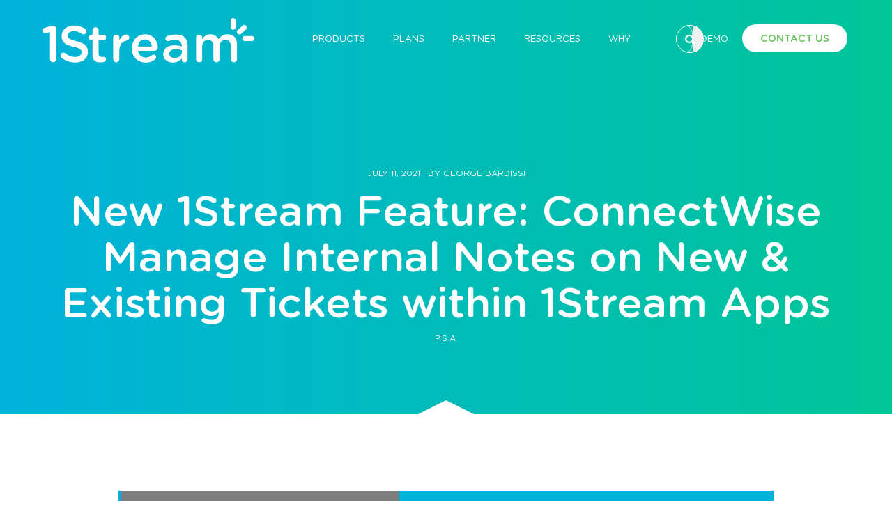

--- FILE ---
content_type: application/javascript; charset=utf-8
request_url: https://www.1stream.com/hs-fs/hub/2070090/hub_generated/template_assets/5737315402/1624885313988/Coded_files/Custom/page/BVoIP_Theme_2018/BVoIP_script_2018.js
body_size: 1426
content:
/* Document Ready function
-=-=-=-=-=-=-=-=-=-=-=-=-=-=*/
$(document).ready(function(){
    
    equalheight('.solutionBox .content');
    equalheight('.sameAlign');
    equalheight('.integrationBox .boxInner');
    
    /* Mobile Responsive Menu */
    $('.siteNav .hs-menu-wrapper').before('<a class="expandMenu"><i></i><i></i><i></i></a>');
    $('.siteNav .hs-menu-children-wrapper').before('<span class="childExpand"><i></i><i></i></span>');
    
    $('.expandMenu, .childExpand').on('click',function(){
        $(this).toggleClass('open').next().slideToggle(400);
    });
    
    $('.storyBox svg, .solutionBox .icon svg').each(function(){
        if($('body linearGradient').length > 0){
            $(this).css('fill','url(#'+$("body linearGradient").attr("id")+')');
        };
    });
    
    // Solution 2 Column Section Adjustments
    var boxCount = 0;
    $('.solutionSection:eq(0)').addClass('firstBlock');
    $('.solutionSection:eq('+ ($(".solutionSection").length - 1) +')').addClass('lastBlock');
    $('.solutionSection').each(function(){
        boxCount++;
        var $this = $(this);
        if((boxCount % 2) == 1){
            $this.addClass('imgLeftSide');
        }else{
            $this.addClass('imgRightSide');
        }    
    });
    
    
    /* Awards Slider */
    $('.logoSlider').slick({
        centerMode: true,
        asNavFor: '.contentSlider',
        centerPadding: '0',
        slidesToShow: 3,
        responsive: [
            {
              breakpoint: 767,
              settings: {
                slidesToShow: 1
              }
            }
        ]
        
    });
    $('.contentSlider').slick({
       fade: true,
       dots: true,
       arrows: false,
       asNavFor: '.logoSlider'
       
    });
    
    
    /* FAQs */
    $('.faqBox .answer').slideUp(0).css('transition','none');
    $('.faqBox .question').on('click',function(){
        var $this = $(this).parent('.faqBox');
        var $target = $this.find('.answer');
        var $group = $this.parents('span.hs_cos_wrapper');
        $group.find('.answer').not($target).slideUp(300);
        $group.find('.faqBox').not($this).removeClass('open');
        $target.slideToggle(300);
        $this.toggleClass('open');
        
    });
    
    $('svg#LocationMap #locations ellipse').click(function(){
        $('svg#LocationMap #locations ellipse').not(this).attr('class','');
        $(this).attr('class','active-location')
        $('.locationData').not('[data-for="'+$(this).attr('id')+'"]').fadeOut(0).removeClass('active-location');
        $('.locationData[data-for="'+$(this).attr('id')+'"]').fadeIn(400).addClass('active-location');
    });
    
    var animcount = 0
    $('.staggerAnim').each(function(){
        animcount = animcount + 1;
        if($(this).hasClass('fromLeft')){
            $(this).addClass('wow fadeInLeft').attr('data-wow-delay',(animcount*0.1)+'s');
        }else{
            $(this).addClass('wow fadeInRight').attr('data-wow-delay',(animcount*0.1)+'s');    
        }
        
    });
    
    /* Integrations Slider */
    $('.integrationsSlider').slick({
        slidesToShow: 3,
        dots: true,
        responsive: [
            {
              breakpoint: 992,
              settings: {
                slidesToShow: 2
                
              }
            },
            {
              breakpoint: 767,
              settings: {
                slidesToShow: 1,
                arrows:false,
                dots: true
              }
            }
        ]
        
    });
  
  	//
  	if($('.withSearchBar').length > 0){
    	$('.siteNav').append('<a class="searchTrigger" href="javascript:;"><i class="fa fa-search"></i></a>');
      $(document).on('click','.searchTrigger',function(){
				$('body').toggleClass('searchOpen');
        if($('body').hasClass('searchOpen')){
        	$('input[name="term"]').focus();
        }else{
        	$('input[name="term"]').blur();
        }
        
      });
    }
  
    // Logo Slider
    $('.logoSlider_inner').slick({
        slidesToShow: 4,
        slidesToScroll: 1,
        autoplay: true,
        autoplaySpeed: 2000,
        responsive: [
            {
              breakpoint: 767,
              settings: {
                slidesToShow: 2
                
              }
            },
            {
              breakpoint: 480,
              settings: {
                slidesToShow: 1
                
              }
            }
        ]
    });
  
    // Features Slider
    $('.feature_slider_cards').slick({
        centerMode: true,
        slidesToShow: 3,
        slidesToScroll: 1,
//         autoplay: true,
        variableWidth: true,
        autoplaySpeed: 2000,
      infinite: true,
      focusOnSelect: true,
      cssEase: 'linear',
      touchMove: true,
        responsive: [
            {
              breakpoint: 580,
              settings: {
                dots: true,
              }
            }
        ]
    });
  setInterval(function(){ 
    
//     $(".feature_slider_cards .slick-active").before().css("transform","");
//     $(this).css(css("background","green"))
  
  }, 1000);
  
    
});



/* Window Scroll Function
-=-=-=-=-=-=-=-=-=-=-=-=-=*/
$(window).on('scroll',function(){
    if($(window).scrollTop() > 10){
        $('body').addClass('headerFixed');
    }else{
        $('body').removeClass('headerFixed');
    }
    if($(window).scrollTop() > $(window).height()){
        $('body').addClass('small');
    }else{
        $('body').removeClass('small');
    }
});


/* Window Resize 
-=-=-=-=-=--=-=-=-=-=*/
$(window).on('load resize',function(){
    equalheight('.solutionBox .content');
    equalheight('.sameAlign');
    equalheight('.integrationBox .boxInner');
    equalheight('.card_inner');
});


$('body').addClass('loading');
$(window).load(function(){
    $('body').removeClass('loading').addClass('loaded');
    if($(window).width() > 768){
        new WOW().init();    
    }
});





/* Custom Functions
-=-=-=-=-=-=-=-=-=-=*/
equalheight = function(container){
    var currentTallest = 0, currentRowStart = 0, rowDivs = new Array(), $el, topPosition = 0;
    $(container).each(function() {
        $el = $(this);
        $($el).height('auto')
        topPostion = $el.position().top;
        if (currentRowStart != topPostion) {
            for (currentDiv = 0 ; currentDiv < rowDivs.length ; currentDiv++) {
                rowDivs[currentDiv].height(currentTallest);
            }
            rowDivs.length = 0; // empty the array
            currentRowStart = topPostion;
            currentTallest = $el.outerHeight();
            rowDivs.push($el);
        } else {
            rowDivs.push($el);
            currentTallest = (currentTallest < $el.outerHeight()) ? ($el.outerHeight()) : (currentTallest);
        }
        for (currentDiv = 0 ; currentDiv < rowDivs.length ; currentDiv++) {
            rowDivs[currentDiv].height(currentTallest);
        }
    });
}